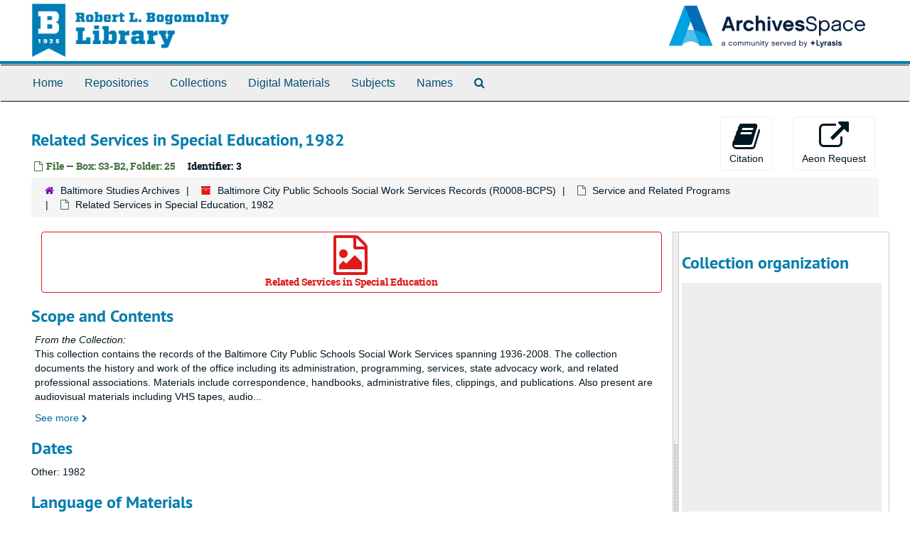

--- FILE ---
content_type: text/html;charset=utf-8
request_url: https://archivesspace.ubalt.edu/repositories/2/archival_objects/40607
body_size: 28336
content:
<!DOCTYPE html>
<html lang="en">
<head>
    <!-- Google Tag Manager --> <script>(function(w,d,s,l,i){w[l]=w[l]||[];w[l].push({'gtm.start': new Date().getTime(),event:'gtm.js'});var f=d.getElementsByTagName(s)[0], j=d.createElement(s),dl=l!='dataLayer'?'&l='+l:'';j.async=true;j.src= 'https://www.googletagmanager.com/gtm.js?id='+i+dl;f.parentNode.insertBefore(j,f); })(window,document,'script','dataLayer','GTM-PS6C2R9');</script> <!-- End Google Tag Manager -->
	<meta charset="utf-8"/>
	<meta http-equiv="X-UA-Compatible" content="IE=edge"/>
	<meta name="viewport" content="width=device-width, initial-scale=1">
	<link href="/favicon.ico" rel="shortcut icon" type="image/x-icon" />
	<title>Related Services in Special Education, 1982 | University of Baltimore Library Archives</title>
	<meta name="csrf-param" content="authenticity_token" />
<meta name="csrf-token" content="m5BGufXVHTYyfWS57+Rx9GLvGT9xQVz541g+f66PBVsANfwiXGtwQKb3odpC73bgD/rwiut/fWe/EZOi64Ap/Q==" />

		<meta name="referrer" content="origin-when-cross-origin" />

	<script>
	 var APP_PATH = '/';
	 var SHOW_IDENTIFIERS_IN_TREE = false;
	</script>

	<link rel="stylesheet" media="all" href="/assets/application-c5ef6c3837eb5dfa7dbdd56630bce29abae71206f816c2cb3e936573b66c3028.css" />
	<script src="/assets/application-77406bf697558af1e782ad28fa7dc1be6c4f18508271369d4a2d9ef7aac90c32.js"></script>

	  <script type="application/ld+json">
    {
  "@context": "http://schema.org/",
  "@id": "https://archivesspace.ubalt.edu/repositories/2/archival_objects/40607",
  "@type": "ArchiveComponent",
  "name": "Related Services in Special Education, 1982",
  "isPartOf": "https://archivesspace.ubalt.edu/repositories/2/archival_objects/137",
  "description": "This collection contains the records of the Baltimore City Public Schools Social Work Services  spanning 1936-2008. The collection documents the history and work of the office including its administration, programming, services, state advocacy work, and related professional associations. Materials include correspondence, handbooks, administrative files, clippings, and publications. Also present are audiovisual materials including VHS tapes, audio cassettes, photographs, and other visual formats. The collection also includes artifacts and memorabilia.",
  "holdingArchive": {
    "@id": "https://archivesspace.ubalt.edu/repositories/2",
    "@type": "ArchiveOrganization",
    "name": "Baltimore Studies Archives",
    "address": {
      "@type": "PostalAddress",
      "streetAddress": [
        " 5 West Chase Street"
      ],
      "addressLocality": "Baltimore",
      "addressRegion": "Maryland",
      "postalCode": "21201",
      "addressCountry": "USA"
    },
    "telephone": [
      "410-837-4253"
    ]
  }
}
  </script>


			<!-- Begin plugin layout -->
			<link rel="stylesheet" media="screen" href="/assets/custom.css" />

  
			<!-- End plugin layout -->
			<!-- Begin plugin layout -->
			<link rel="stylesheet" media="screen" href="/assets/css/aeon_request_action.css" />

			<!-- End plugin layout -->

<!-- HTML5 shim and Respond.js for IE8 support of HTML5 elements and media queries -->
<!-- WARNING: Respond.js doesn't work if you view the page via file:// -->
<!--[if lt IE 9]>
	<script src="https://oss.maxcdn.com/html5shiv/3.7.3/html5shiv.min.js"></script>
	<script src="https://oss.maxcdn.com/respond/1.4.2/respond.min.js"></script>
<![endif]-->
</head>

<body>
    <!-- Google Tag Manager (noscript) -->
<noscript><iframe src="https://www.googletagmanager.com/ns.html?id=GTM-TEST"
height="0" width="0" style="display:none;visibility:hidden"></iframe></noscript>
<!-- End Google Tag Manager (noscript) -->
	<div class="skipnav">
  <a class="sr-only sr-only-focusable" href="#maincontent">Skip to main content</a>
</div>


	<div class="container-fluid no-pad">
		<section  id="header">
    
  <div class="row">
    <div class="col-sm-9">
	  <a href="https://www.ubalt.edu/library/special-collections/index.cfm">
		<img id="ub-logo" src="/assets/images/my_archive/library-logo-blue.png" alt = University of Baltimore Library Archives />  
	  </a>
    </div>
    <div class="col-sm-3 hidden-xs">
      <img class="logo" src="https://archivesspace.ubalt.edu/assets/ArchivesSpaceLogo-da56fe8352a82ebae1f494da5bb1cf9257f8cea03426eebd45b7d27e056a22b2.svg" alt="" />
    </div>
  </div>
</section>

		<section id="navigation">
  <nav class="navbar navbar-default" aria-label="top-level navigation">
    <div class="container-fluid navbar-header top-bar">
      <button type="button" class="navbar-toggle collapsed" data-toggle="collapse" data-target="#collapsemenu"
              aria-expanded="false">
        <span class="sr-only">Toggle navigation</span>
        <span class="icon-bar"></span>
        <span class="icon-bar"></span>
        <span class="icon-bar"></span>
      </button>
      <div class="collapse navbar-collapse" id="collapsemenu">
        <ul class="nav nav navbar-nav">
            <li><a href="https://archivesspace.ubalt.edu">Home</a></li>
            <li><a href="/repositories">Repositories</a></li>
            <li><a href="/repositories/resources">Collections</a></li>
            <li><a href="/objects?limit=digital_object">Digital Materials</a></li>
            <li><a href="/subjects">Subjects</a></li>
            <li><a href="/agents">Names</a></li>
            <li><a href="/search?reset=true" title="Search The Archives">
                <span class="fa fa-search" aria-hidden="true"></span>
                <span class="sr-only">Search The Archives</span>
              </a>
            </li>
        </ul>
      </div>
    </div>
  </nav>
</section>
	</div>

	<section id="content" class="container-fluid">
		<a name="maincontent" id="maincontent"></a>
		
		<a name="main" title="Main Content"></a>
<div id="main-content" class="row objects">
  <div class="row" id="info_row">
    <div class="information col-sm-7">
      

<h1>
    Related Services in Special Education, 1982
</h1>


<div class="badge-and-identifier">
  <div class="record-type-badge archival_object">
    <i class="fa fa-file-o"></i>&#160;File  &mdash; Box: S3-B2, Folder: 25
  </div>
    <div class="identifier">
      <span class="id-label">Identifier:</span>&#160;<span class="component">3</span>
    </div>
</div>

    </div>
    <div class="page_actions col-sm-5 right">
    <div title="Page Actions" class="text-right">
 <ul class="list-inline">
      <li class="large-badge  align-center">
          <form id="cite_sub" action="/cite" accept-charset="UTF-8" method="post"><input name="utf8" type="hidden" value="&#x2713;" /><input type="hidden" name="authenticity_token" value="mW3YVfEoek23LYJ9oqvAZFK5mRNRwbWlTgsUqIGgvNFUNvgiXdB71bcER06pUqdZnpYYtHRE5F5hUa8rp6jdqQ==" />
  <input type="hidden" name="uri" id="uri" value="/repositories/2/archival_objects/40607" />
  <input type="hidden" name="cite" id="cite" value="3, Related Services in Special Education, 1982, Box: S3-B2, Folder: 25. Baltimore City Public Schools Social Work Services Records, R0008-BCPS. Baltimore Studies Archives.   https://archivesspace.ubalt.edu/repositories/2/archival_objects/40607  Accessed  January 21, 2026." />
  <button type="submit" class="btn page_action request  btn-default">
    <i class="fa fa-book fa-3x"></i><br/>
    Citation
  </button>
</form>
      </li>
      <li class="large-badge  align-center">
              <a id="staff-link" href="#" class="btn btn-default hide" target="_blank">
        <i class="fa fa-pencil fa-3x"></i>
        <br/>
        Staff Only
    </a>

      </li>
      <li class="large-badge  align-center">
          

  <script src="/assets/js/aeon_request_action.js"></script>


    <form id="aeon_request_sub" target="_self" action="https://ubalt.aeon.atlas-sys.com/logon?action=10&amp;form=35" accept-charset="UTF-8" method="post"><input name="utf8" type="hidden" value="&#x2713;" /><input type="hidden" name="authenticity_token" value="Vd3tyBj5jBVoIquu52bPPSDAQ4Akxdn9a6eFnqJmOm9J734ICjgmVGITGfV6lFAvcG574JCIXF9MCUSMO9fOBQ==" />
          <input type='hidden' name='SystemID' value='ArchivesSpace' />
          <input type='hidden' name='ReturnLinkURL' value='https://archivesspace.ubalt.edu/repositories/2/archival_objects/40607' />
          <input type='hidden' name='ReturnLinkSystemName' value='ArchivesSpace' />
          <input type='hidden' name='language' value='eng' />
          <input type='hidden' name='physical_location_note' value='' />
          <input type='hidden' name='accessrestrict' value='Collection is open for research. This collection contains audio-visual materials including VHS tapes and audio cassettes that may need further processing or special equipment to allow use. One box of videotapes is restricted.' />
          <input type='hidden' name='creators' value='' />
          <input type='hidden' name='rights_type' value='' />
          <input type='hidden' name='digital_objects' value='/repositories/2/digital_objects/397' />
          <input type='hidden' name='restrictions_apply' value='true' />
          <input type='hidden' name='display_string' value='Related Services in Special Education, 1982' />
              <input type='hidden' name='Request' value='1' />
              <input type='hidden' name='instance_is_representative_1' value='false' />
              <input type='hidden' name='instance_last_modified_by_1' value='id26wy62' />
              <input type='hidden' name='instance_instance_type_1' value='text' />
              <input type='hidden' name='instance_created_by_1' value='id26wy62' />
              <input type='hidden' name='instance_container_grandchild_indicator_1' value='' />
              <input type='hidden' name='instance_container_child_indicator_1' value='25' />
              <input type='hidden' name='instance_container_grandchild_type_1' value='' />
              <input type='hidden' name='instance_container_child_type_1' value='Folder' />
              <input type='hidden' name='instance_container_last_modified_by_1' value='id26wy62' />
              <input type='hidden' name='instance_container_created_by_1' value='id26wy62' />
              <input type='hidden' name='instance_top_container_ref_1' value='/repositories/2/top_containers/234' />
              <input type='hidden' name='instance_top_container_long_display_string_1' value='Box S3-B2, Manuscript 8 Legal Box, BCA [Range: 46, Section: 25, Shelf: 5], R0008--BCPS, Baltimore City Public Schools Social Work Services Records, Series 3' />
              <input type='hidden' name='instance_top_container_last_modified_by_1' value='admin' />
              <input type='hidden' name='instance_top_container_display_string_1' value='Box S3-B2: Series 3' />
              <input type='hidden' name='instance_top_container_restricted_1' value='false' />
              <input type='hidden' name='instance_top_container_created_by_1' value='admin' />
              <input type='hidden' name='instance_top_container_indicator_1' value='S3-B2' />
              <input type='hidden' name='instance_top_container_barcode_1' value='' />
              <input type='hidden' name='instance_top_container_type_1' value='Box' />
              <input type='hidden' name='instance_top_container_uri_1' value='/repositories/2/top_containers/234' />
              <input type='hidden' name='instance_top_container_location_note_1' value='' />
              <input type='hidden' name='requestable_1' value='true' />
              <input type='hidden' name='instance_top_container_location_1' value='BCA [Range: 46, Section: 25, Shelf: 5]' />
              <input type='hidden' name='instance_top_container_location_id_1' value='/locations/2513' />
              <input type='hidden' name='instance_top_container_location_building_1' value='BCA' />
              <input type='hidden' name='instance_top_container_collection_identifier_1' value='R0008--BCPS' />
              <input type='hidden' name='instance_top_container_collection_display_string_1' value='Baltimore City Public Schools Social Work Services Records' />
              <input type='hidden' name='instance_top_container_series_identifier_1' value='3' />
              <input type='hidden' name='instance_top_container_series_display_string_1' value='Service and Related Programs' />
          <input type='hidden' name='identifier' value='3' />
          <input type='hidden' name='publish' value='true' />
          <input type='hidden' name='level' value='file' />
          <input type='hidden' name='title' value='Related Services in Special Education' />
          <input type='hidden' name='uri' value='/repositories/2/archival_objects/40607' />
          <input type='hidden' name='collection_id' value='R0008-BCPS' />
          <input type='hidden' name='collection_title' value='Baltimore City Public Schools Social Work Services Records' />
          <input type='hidden' name='repo_code' value='BRSA' />
          <input type='hidden' name='repo_name' value='Baltimore Studies Archives' />
          <input type='hidden' name='date_expression' value='Other: 1982' />
          <input type='hidden' name='component_id' value='' />

      <button type="submit" class="btn page_action request btn-default" title="Aeon Request">
        <i class="fa fa-external-link fa-external-link-alt fa-3x"></i><br/>Aeon Request
      </button>
</form>


      </li>
 </ul>
</div>

    </div>
  </div>

   <div class="clear">
    <nav aria-label="hierarchical navigation">
      <ul class="breadcrumb">
	<li>
	  <span class='record-type-badge repository' aria-hidden='true'>       <i class='fa fa-home'></i>     </span>
	    <a href='/repositories/2'>
		Baltimore Studies Archives
	    </a>
	</li>
	<li>
	  <span class='record-type-badge resource' aria-hidden='true'>       <i class='fa fa-archive'></i>     </span>
	    <a href='/repositories/2/resources/10'>
		Baltimore City Public Schools Social Work Services Records (R0008-BCPS)
	    </a>
	</li>
	<li>
	  <span class='record-type-badge archival_object' aria-hidden='true'>       <i class='fa fa-file-o'></i>     </span>
	    <a href='/repositories/2/archival_objects/137'>
		Service and Related Programs
	    </a>
	</li>
	<li>
	  <span class='record-type-badge archival_object' aria-hidden='true'>       <i class='fa fa-file-o'></i>     </span>
	    Related Services in Special Education, 1982
	</li>
      </ul>
    </nav>
</div>


  <div class="row" id="notes_row">
   <div class="col-sm-9">
    
<div class="images">
 <div class="objectimage">
      <form id="larger" action="https://archives.ubalt.edu/bcps/pdfs/R0008_BCPS_S03_B02_F025.pdf" method="get" target="new">
       <button type="submit"  class="btn btn-default record-type-badge digital_object" title="Link to digital object" >
          <i class="fa fa-file-image-o fa-4x"></i><br/>
            Related Services in Special Education
        </button>
      </form>
</div>

</div>

    <!-- Look for '_inherited' and '*_inherited' properties -->
<div class="upper-record-details">
      
    <div class="abstract single_note" >
     <h2>Scope and Contents</h2>
         <div class="subnote ">
           <span class="note-content">
               <span class="inherit">From the Collection:</span>
             <p>This collection contains the records of the Baltimore City Public Schools Social Work Services  spanning 1936-2008. The collection documents the history and work of the office including its administration, programming, services, state advocacy work, and related professional associations. Materials include correspondence, handbooks, administrative files, clippings, and publications. Also present are audiovisual materials including VHS tapes, audio cassettes, photographs, and other visual formats. The collection also includes artifacts and memorabilia.</p>
           </span>
         </div>
     </div>


      <h2>Dates</h2>
      <ul class="dates-is-single-date">
        <li class="dates"> 
            Other: 1982 
        </li>
</ul>




        
    <div class="langmaterial single_note" >
     <h2>Language of Materials</h2>
       <div class="note-content">
           <span class="inherit">From the Collection:</span>
         <p>Materials are in English.</p>
       </div>
     </div>

        
    <div class="accessrestrict single_note" >
     <h2>Conditions Governing Access</h2>
         <div class="subnote ">
           <span class="note-content">
               
             <p>Collection is open for research. This collection contains audio-visual materials including VHS tapes and audio cassettes that may need further processing or special equipment to allow use. One box of videotapes is restricted.</p>
           </span>
         </div>
     </div>


      <h2>Extent</h2>
        <p class="extent"><span class="inherit">From the Collection:</span>
	  12.21 Linear Feet (20 containers)
	</p>


    


      
      
      
      
      
</div>

    <div class="acc_holder clear" >
      <div class="panel-group" id="res_accordion">

		  <div class="panel panel-default">
    <div class="panel-heading">
      <h2 class="panel-title">
        <a class="accordion-toggle" data-toggle="collapse"  href="#linked_digital_objects_list" aria-expanded="true">
          Digital Material
        </a>
      </h2>
    </div>
    <div id="linked_digital_objects_list" class="panel-collapse collapse note_panel in">
      <div class="panel-body">
        <ul>
    <li>
      <a href="/repositories/2/digital_objects/397">Related Services in Special Education</a>
    </li>
</ul>

      </div>
    </div>
  </div>

	   <div class="panel panel-default">
    <div class="panel-heading">
      <h2 class="panel-title">
        <a class="accordion-toggle" data-toggle="collapse"  href="#cont_list" aria-expanded="true">
          Physical Storage Information
        </a>
      </h2>
    </div>
    <div id="cont_list" class="panel-collapse collapse note_panel in">
      <div class="panel-body">
          <ul class="present_list top_containers">
     <li>
         <a href="/repositories/2/top_containers/234">
        Box: S3-B2, Folder: 25 (Text)
         </a>
     </li>
  </ul>

      </div>
    </div>
  </div>

	      <div class="panel panel-default">
    <div class="panel-heading">
      <h2 class="panel-title">
        <a class="accordion-toggle" data-toggle="collapse"  href="#repo_deets" aria-expanded="true">
          Repository Details
        </a>
      </h2>
    </div>
    <div id="repo_deets" class="panel-collapse collapse note_panel in">
      <div class="panel-body">
        <h3>Repository Details</h3>
<p> Part of the Baltimore Studies Archives Repository</p>
<div class="website">
  <a href="https://www.ubalt.edu/library/special-collections/index.cfm">https://www.ubalt.edu/library/special-collections/index.cfm</a>
</div>



<div class='contact_info'>
  <strong>Contact:</strong> <br/>
  <span class="street">
     5 West Chase Street
    <br />
  </span>

     <span class="city">Baltimore</span>
     <span class="region">Maryland</span>
     <span class="post_code">21201</span>
     <span class="country">USA</span>

<br/>

   <span class="telephone">
       <i class="fa fa-phone" aria-hidden="true"></i> 410-837-4253
   </span><br/>

<!-- YEE HAW -->
<span class="email"><i class="fa fa-envelope" aria-hidden="true"></i> <a href="mailto:specialcollections@ubalt.edu" title="Send email">specialcollections@ubalt.edu</a></span>
<br/>
</div>



      </div>
    </div>
  </div>

      </div>
        
        
        
        
        
    </div>
    <script type="text/javascript" >initialize_accordion(".note_panel", "Expand All" , "Collapse All", true);
    </script>

   </div>

    <div id="sidebar" class="sidebar sidebar-container col-sm-3 resizable-sidebar">

      <script src="/assets/largetree-b0b22b9d696a4d65209a85b481fc377eee881d5cbde959c2a6c1658438494c64.js"></script>
<script src="/assets/tree_renderer-11caee3c4a960695e6913de51382be9e2df87e3351b4d0e5913e888ced73f689.js"></script>

<h2>Collection organization</h2>
<div class="infinite-tree-view largetree-container" id='tree-container'></div>

<script>

    var root_uri = '/repositories/2/resources/10';
    var should_link_to_record = true;

    var tree = new LargeTree(new TreeDataSource(root_uri + '/tree'),
        $('#tree-container'),
        root_uri,
        true,
        new SimpleRenderer(should_link_to_record),
        function() {
            var tree_id = TreeIds.uri_to_tree_id('/repositories/2/archival_objects/40607');
            tree.setCurrentNode(tree_id, function() {
                // scroll to selected node
                tree.elt.scrollTo('#'+tree_id, 0, {offset: -50});
            });
        },
        function(current_node, tree) {
          tree.expandNode(current_node);
        });
</script>

    </div>
  </div>
   <div class="modal fade" id="cite_modal" tabindex="-1" role="dialog" aria-modal="true" aria-labelledby="cite_modalLabel">
  <div class="modal-dialog">
    <div class="modal-content">
      <header class="modal-header">
        <button type="button" class="close" id="cite_modal_header_close" data-dismiss="modal" aria-label="Close">&times;</button>
        <h2 class="modal-title h3" id="cite_modalLabel">Citation</h2>
      </header>
      <div class="modal-body">
        <section class="panel panel-default mt15px">
  <header class="panel-heading">
    <h3 class="panel-title">Cite Item</h3>
  </header>
  <div class="panel-body flex align-items-center">
    <p id="item_citation" class="flex-grow-1 mr15px mb0">Related Services in Special Education, 1982, 3, Box: S3-B2, Folder: 25. Baltimore City Public Schools Social Work Services Records, R0008-BCPS. Baltimore Studies Archives.</p>
    <button type="button" id="copy_item_citation" class="btn btn-primary clip-btn" data-clipboard-target="#item_citation" aria-label="Copy item citation to clipboard">Copy to clipboard</button>
  </div>
</section>
<section class="panel panel-default">
  <header class="panel-heading">
    <h3 class="panel-title">Cite Item Description</h3>
  </header>
  <div class="panel-body flex align-items-center">
    <p id="item_description_citation" class="flex-grow-1 mr15px mb0">Related Services in Special Education, 1982, 3, Box: S3-B2, Folder: 25. Baltimore City Public Schools Social Work Services Records, R0008-BCPS. Baltimore Studies Archives.   https://archivesspace.ubalt.edu/repositories/2/archival_objects/40607  Accessed  January 21, 2026.</p>
    <button type="button" id="copy_item_description_citation" class="btn btn-primary clip-btn" data-clipboard-target="#item_description_citation" aria-label="Copy item description citation to clipboard">Copy to clipboard</button>
  </div>
</section>

      </div>
      <footer class="modal-footer">
        <button type="button" class="btn btn-default" id="cite_modal_footer_close" data-dismiss="modal" aria-label="Close">Close</button>
      </footer>
    </div>
  </div>
</div>

<script type ="text/javascript" >setupCite()</script>
  <div class="modal fade" id="request_modal" tabindex="-1" role="dialog" aria-modal="true" aria-labelledby="request_modalLabel">
  <div class="modal-dialog">
    <div class="modal-content">
      <header class="modal-header">
        <button type="button" class="close" id="request_modal_header_close" data-dismiss="modal" aria-label="Close">&times;</button>
        <h2 class="modal-title h3" id="request_modalLabel">Request</h2>
      </header>
      <div class="modal-body">
        <form id="request_form" action="/fill_request" accept-charset="UTF-8" method="post"><input name="utf8" type="hidden" value="&#x2713;" /><input type="hidden" name="authenticity_token" value="nx6F+lD5+2jLKmbDtyGK1yxhZHO1MZ/e5bKpAqBvlWlvcEszaIjKXd2TClYzieXU69XyKCaIgyYqSuxcaANK3A==" />
  

    <input type='hidden' name='request_uri' value='/repositories/2/archival_objects/40607' />

    <input type='hidden' name='title' value='Related Services in Special Education, 1982' />

    <input type='hidden' name='resource_name' value='Baltimore City Public Schools Social Work Services Records' />

    <input type='hidden' name='identifier' value='3' />

    <input type='hidden' name='cite' value='3, Related Services in Special Education, 1982, Box: S3-B2, Folder: 25. Baltimore City Public Schools Social Work Services Records, R0008-BCPS. Baltimore Studies Archives.   https://archivesspace.ubalt.edu/repositories/2/archival_objects/40607  Accessed  January 21, 2026.' />

    <input type='hidden' name='restrict' value='&amp;lt;p&amp;gt;Collection is open for research. This collection contains audio-visual materials including VHS tapes and audio cassettes that may need further processing or special equipment to allow use. One box of videotapes is restricted.&amp;lt;/p&amp;gt;' />
      <input type='hidden' name='hierarchy[]' value='Baltimore City Public Schools Social Work Services Records' />
      <input type='hidden' name='hierarchy[]' value='Service and Related Programs' />

    <input type='hidden' name='repo_name' value='Baltimore Studies Archives' />

    <input type='hidden' name='resource_id' value='R0008-BCPS' />
      <input type='hidden' name='top_container_url[]' value='/repositories/2/top_containers/234' />
      <input type='hidden' name='container[]' value='Box: S3-B2, Folder: 25 (Text)' />
      <input type='hidden' name='barcode[]' value='' />

    <input type='hidden' name='repo_uri' value='/repositories/2' />

    <input type='hidden' name='repo_code' value='BRSA' />

    <input type='hidden' name='repo_email' value='specialcollections@ubalt.edu' />

  <div  id="request">
    <div class="form-group required ">
      <label class="sr-only" for="user_name">Your name required</label>
      <div class="input-group">
        <input type="text" name="user_name" id="user_name" placeholder="Your name" class="form-control" />
        <div class="input-group-addon">
          <span class="required aria-hidden">required</span>
        </div>
      </div>
    </div>
    <div class="form-group required ">
      <label class="sr-only" for="user_email">Your email address required</label>
      <div class="input-group">
        <input type="email" name="user_email" id="user_email" placeholder="Your email address" class="form-control" />
        <div class="input-group-addon">
          <span class="required aria-hidden">required</span>
        </div>
      </div>
    </div>
    <div class="form-group ">
      <label class="sr-only" for="date">Anticipated arrival date</label>
      <input type="text" name="date" id="date" placeholder="Anticipated arrival date" class="form-control" />
    </div>
    <div class="form-group ">
      <label class="sr-only" for="note">Note to the staff</label>
      <textarea name="note" id="note" rows="3" cols="25" placeholder="Note to the staff" class="form-control">
</textarea>
    </div>
    <div class="form-group honeypot">
      <span class="aria-hidden">
        <label for="comment">Comment</label>
        <input type="text" name="comment" id="comment" tabindex="-1" class="form-control" />
      </span>
    </div>
    <button type="submit" class="btn btn-primary action-btn noscript">Submit Request</button>
  </div>
</form>
      </div>
      <footer class="modal-footer">
        <button type="button" class="btn btn-default" id="request_modal_footer_close" data-dismiss="modal" aria-label="Close">Close</button>
          <button type="button" class="btn btn-primary action-btn"></button>
      </footer>
    </div>
  </div>
</div>

<script type ="text/javascript" >setupRequest("request_modal",  "Request")</script>

</div>

	</section>

	<script  type="text/javascript" >
		$(".upper-record-details .note-content").each(function(index, element){$(this).readmore(450)});
	</script>

	<div class="container-fluid panel-footer">
  <div class="row">
     <div class="col-md-12">
       <p class="footer-items"><a href="https://asa.ubalt.edu">Staff Interface</a>
         | Visit <a href='http://archivesspace.org'>ArchivesSpace.org</a>
         | v3.5.1
          | <a id='aspaceFeedbackLink' href='https://archivesspace.org/contact' target='_blank'>Send Feedback or Report a Problem</a></p>
     </div>
  </div>
</div>


			<script>
				FRONTEND_URL = "https://asa.ubalt.edu";
				RECORD_URI = "/repositories/2/archival_objects/40607";
				STAFF_LINK_MODE = "edit";
			</script>

</body>
</html>
